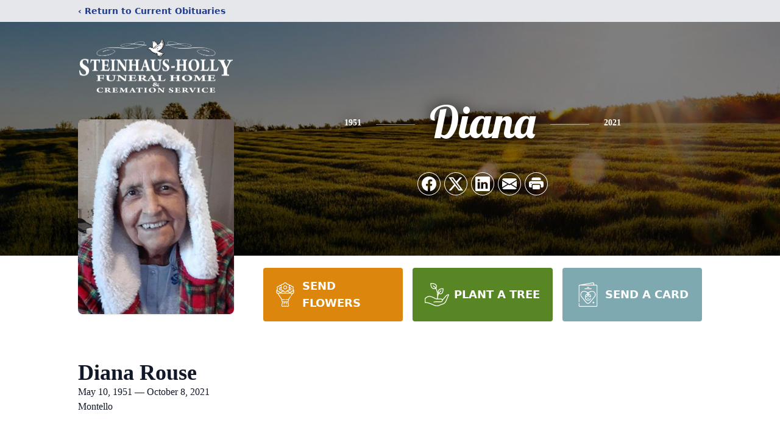

--- FILE ---
content_type: text/html; charset=utf-8
request_url: https://www.google.com/recaptcha/enterprise/anchor?ar=1&k=6LcEndsjAAAAAGy91zivqXCktmplVcNMeeniQXCW&co=aHR0cHM6Ly93d3cuc3RlaW5oYXVzaG9sbHlmdW5lcmFsaG9tZS5jb206NDQz&hl=en&type=image&v=N67nZn4AqZkNcbeMu4prBgzg&theme=light&size=invisible&badge=bottomright&anchor-ms=20000&execute-ms=30000&cb=209k50vqk9jt
body_size: 48883
content:
<!DOCTYPE HTML><html dir="ltr" lang="en"><head><meta http-equiv="Content-Type" content="text/html; charset=UTF-8">
<meta http-equiv="X-UA-Compatible" content="IE=edge">
<title>reCAPTCHA</title>
<style type="text/css">
/* cyrillic-ext */
@font-face {
  font-family: 'Roboto';
  font-style: normal;
  font-weight: 400;
  font-stretch: 100%;
  src: url(//fonts.gstatic.com/s/roboto/v48/KFO7CnqEu92Fr1ME7kSn66aGLdTylUAMa3GUBHMdazTgWw.woff2) format('woff2');
  unicode-range: U+0460-052F, U+1C80-1C8A, U+20B4, U+2DE0-2DFF, U+A640-A69F, U+FE2E-FE2F;
}
/* cyrillic */
@font-face {
  font-family: 'Roboto';
  font-style: normal;
  font-weight: 400;
  font-stretch: 100%;
  src: url(//fonts.gstatic.com/s/roboto/v48/KFO7CnqEu92Fr1ME7kSn66aGLdTylUAMa3iUBHMdazTgWw.woff2) format('woff2');
  unicode-range: U+0301, U+0400-045F, U+0490-0491, U+04B0-04B1, U+2116;
}
/* greek-ext */
@font-face {
  font-family: 'Roboto';
  font-style: normal;
  font-weight: 400;
  font-stretch: 100%;
  src: url(//fonts.gstatic.com/s/roboto/v48/KFO7CnqEu92Fr1ME7kSn66aGLdTylUAMa3CUBHMdazTgWw.woff2) format('woff2');
  unicode-range: U+1F00-1FFF;
}
/* greek */
@font-face {
  font-family: 'Roboto';
  font-style: normal;
  font-weight: 400;
  font-stretch: 100%;
  src: url(//fonts.gstatic.com/s/roboto/v48/KFO7CnqEu92Fr1ME7kSn66aGLdTylUAMa3-UBHMdazTgWw.woff2) format('woff2');
  unicode-range: U+0370-0377, U+037A-037F, U+0384-038A, U+038C, U+038E-03A1, U+03A3-03FF;
}
/* math */
@font-face {
  font-family: 'Roboto';
  font-style: normal;
  font-weight: 400;
  font-stretch: 100%;
  src: url(//fonts.gstatic.com/s/roboto/v48/KFO7CnqEu92Fr1ME7kSn66aGLdTylUAMawCUBHMdazTgWw.woff2) format('woff2');
  unicode-range: U+0302-0303, U+0305, U+0307-0308, U+0310, U+0312, U+0315, U+031A, U+0326-0327, U+032C, U+032F-0330, U+0332-0333, U+0338, U+033A, U+0346, U+034D, U+0391-03A1, U+03A3-03A9, U+03B1-03C9, U+03D1, U+03D5-03D6, U+03F0-03F1, U+03F4-03F5, U+2016-2017, U+2034-2038, U+203C, U+2040, U+2043, U+2047, U+2050, U+2057, U+205F, U+2070-2071, U+2074-208E, U+2090-209C, U+20D0-20DC, U+20E1, U+20E5-20EF, U+2100-2112, U+2114-2115, U+2117-2121, U+2123-214F, U+2190, U+2192, U+2194-21AE, U+21B0-21E5, U+21F1-21F2, U+21F4-2211, U+2213-2214, U+2216-22FF, U+2308-230B, U+2310, U+2319, U+231C-2321, U+2336-237A, U+237C, U+2395, U+239B-23B7, U+23D0, U+23DC-23E1, U+2474-2475, U+25AF, U+25B3, U+25B7, U+25BD, U+25C1, U+25CA, U+25CC, U+25FB, U+266D-266F, U+27C0-27FF, U+2900-2AFF, U+2B0E-2B11, U+2B30-2B4C, U+2BFE, U+3030, U+FF5B, U+FF5D, U+1D400-1D7FF, U+1EE00-1EEFF;
}
/* symbols */
@font-face {
  font-family: 'Roboto';
  font-style: normal;
  font-weight: 400;
  font-stretch: 100%;
  src: url(//fonts.gstatic.com/s/roboto/v48/KFO7CnqEu92Fr1ME7kSn66aGLdTylUAMaxKUBHMdazTgWw.woff2) format('woff2');
  unicode-range: U+0001-000C, U+000E-001F, U+007F-009F, U+20DD-20E0, U+20E2-20E4, U+2150-218F, U+2190, U+2192, U+2194-2199, U+21AF, U+21E6-21F0, U+21F3, U+2218-2219, U+2299, U+22C4-22C6, U+2300-243F, U+2440-244A, U+2460-24FF, U+25A0-27BF, U+2800-28FF, U+2921-2922, U+2981, U+29BF, U+29EB, U+2B00-2BFF, U+4DC0-4DFF, U+FFF9-FFFB, U+10140-1018E, U+10190-1019C, U+101A0, U+101D0-101FD, U+102E0-102FB, U+10E60-10E7E, U+1D2C0-1D2D3, U+1D2E0-1D37F, U+1F000-1F0FF, U+1F100-1F1AD, U+1F1E6-1F1FF, U+1F30D-1F30F, U+1F315, U+1F31C, U+1F31E, U+1F320-1F32C, U+1F336, U+1F378, U+1F37D, U+1F382, U+1F393-1F39F, U+1F3A7-1F3A8, U+1F3AC-1F3AF, U+1F3C2, U+1F3C4-1F3C6, U+1F3CA-1F3CE, U+1F3D4-1F3E0, U+1F3ED, U+1F3F1-1F3F3, U+1F3F5-1F3F7, U+1F408, U+1F415, U+1F41F, U+1F426, U+1F43F, U+1F441-1F442, U+1F444, U+1F446-1F449, U+1F44C-1F44E, U+1F453, U+1F46A, U+1F47D, U+1F4A3, U+1F4B0, U+1F4B3, U+1F4B9, U+1F4BB, U+1F4BF, U+1F4C8-1F4CB, U+1F4D6, U+1F4DA, U+1F4DF, U+1F4E3-1F4E6, U+1F4EA-1F4ED, U+1F4F7, U+1F4F9-1F4FB, U+1F4FD-1F4FE, U+1F503, U+1F507-1F50B, U+1F50D, U+1F512-1F513, U+1F53E-1F54A, U+1F54F-1F5FA, U+1F610, U+1F650-1F67F, U+1F687, U+1F68D, U+1F691, U+1F694, U+1F698, U+1F6AD, U+1F6B2, U+1F6B9-1F6BA, U+1F6BC, U+1F6C6-1F6CF, U+1F6D3-1F6D7, U+1F6E0-1F6EA, U+1F6F0-1F6F3, U+1F6F7-1F6FC, U+1F700-1F7FF, U+1F800-1F80B, U+1F810-1F847, U+1F850-1F859, U+1F860-1F887, U+1F890-1F8AD, U+1F8B0-1F8BB, U+1F8C0-1F8C1, U+1F900-1F90B, U+1F93B, U+1F946, U+1F984, U+1F996, U+1F9E9, U+1FA00-1FA6F, U+1FA70-1FA7C, U+1FA80-1FA89, U+1FA8F-1FAC6, U+1FACE-1FADC, U+1FADF-1FAE9, U+1FAF0-1FAF8, U+1FB00-1FBFF;
}
/* vietnamese */
@font-face {
  font-family: 'Roboto';
  font-style: normal;
  font-weight: 400;
  font-stretch: 100%;
  src: url(//fonts.gstatic.com/s/roboto/v48/KFO7CnqEu92Fr1ME7kSn66aGLdTylUAMa3OUBHMdazTgWw.woff2) format('woff2');
  unicode-range: U+0102-0103, U+0110-0111, U+0128-0129, U+0168-0169, U+01A0-01A1, U+01AF-01B0, U+0300-0301, U+0303-0304, U+0308-0309, U+0323, U+0329, U+1EA0-1EF9, U+20AB;
}
/* latin-ext */
@font-face {
  font-family: 'Roboto';
  font-style: normal;
  font-weight: 400;
  font-stretch: 100%;
  src: url(//fonts.gstatic.com/s/roboto/v48/KFO7CnqEu92Fr1ME7kSn66aGLdTylUAMa3KUBHMdazTgWw.woff2) format('woff2');
  unicode-range: U+0100-02BA, U+02BD-02C5, U+02C7-02CC, U+02CE-02D7, U+02DD-02FF, U+0304, U+0308, U+0329, U+1D00-1DBF, U+1E00-1E9F, U+1EF2-1EFF, U+2020, U+20A0-20AB, U+20AD-20C0, U+2113, U+2C60-2C7F, U+A720-A7FF;
}
/* latin */
@font-face {
  font-family: 'Roboto';
  font-style: normal;
  font-weight: 400;
  font-stretch: 100%;
  src: url(//fonts.gstatic.com/s/roboto/v48/KFO7CnqEu92Fr1ME7kSn66aGLdTylUAMa3yUBHMdazQ.woff2) format('woff2');
  unicode-range: U+0000-00FF, U+0131, U+0152-0153, U+02BB-02BC, U+02C6, U+02DA, U+02DC, U+0304, U+0308, U+0329, U+2000-206F, U+20AC, U+2122, U+2191, U+2193, U+2212, U+2215, U+FEFF, U+FFFD;
}
/* cyrillic-ext */
@font-face {
  font-family: 'Roboto';
  font-style: normal;
  font-weight: 500;
  font-stretch: 100%;
  src: url(//fonts.gstatic.com/s/roboto/v48/KFO7CnqEu92Fr1ME7kSn66aGLdTylUAMa3GUBHMdazTgWw.woff2) format('woff2');
  unicode-range: U+0460-052F, U+1C80-1C8A, U+20B4, U+2DE0-2DFF, U+A640-A69F, U+FE2E-FE2F;
}
/* cyrillic */
@font-face {
  font-family: 'Roboto';
  font-style: normal;
  font-weight: 500;
  font-stretch: 100%;
  src: url(//fonts.gstatic.com/s/roboto/v48/KFO7CnqEu92Fr1ME7kSn66aGLdTylUAMa3iUBHMdazTgWw.woff2) format('woff2');
  unicode-range: U+0301, U+0400-045F, U+0490-0491, U+04B0-04B1, U+2116;
}
/* greek-ext */
@font-face {
  font-family: 'Roboto';
  font-style: normal;
  font-weight: 500;
  font-stretch: 100%;
  src: url(//fonts.gstatic.com/s/roboto/v48/KFO7CnqEu92Fr1ME7kSn66aGLdTylUAMa3CUBHMdazTgWw.woff2) format('woff2');
  unicode-range: U+1F00-1FFF;
}
/* greek */
@font-face {
  font-family: 'Roboto';
  font-style: normal;
  font-weight: 500;
  font-stretch: 100%;
  src: url(//fonts.gstatic.com/s/roboto/v48/KFO7CnqEu92Fr1ME7kSn66aGLdTylUAMa3-UBHMdazTgWw.woff2) format('woff2');
  unicode-range: U+0370-0377, U+037A-037F, U+0384-038A, U+038C, U+038E-03A1, U+03A3-03FF;
}
/* math */
@font-face {
  font-family: 'Roboto';
  font-style: normal;
  font-weight: 500;
  font-stretch: 100%;
  src: url(//fonts.gstatic.com/s/roboto/v48/KFO7CnqEu92Fr1ME7kSn66aGLdTylUAMawCUBHMdazTgWw.woff2) format('woff2');
  unicode-range: U+0302-0303, U+0305, U+0307-0308, U+0310, U+0312, U+0315, U+031A, U+0326-0327, U+032C, U+032F-0330, U+0332-0333, U+0338, U+033A, U+0346, U+034D, U+0391-03A1, U+03A3-03A9, U+03B1-03C9, U+03D1, U+03D5-03D6, U+03F0-03F1, U+03F4-03F5, U+2016-2017, U+2034-2038, U+203C, U+2040, U+2043, U+2047, U+2050, U+2057, U+205F, U+2070-2071, U+2074-208E, U+2090-209C, U+20D0-20DC, U+20E1, U+20E5-20EF, U+2100-2112, U+2114-2115, U+2117-2121, U+2123-214F, U+2190, U+2192, U+2194-21AE, U+21B0-21E5, U+21F1-21F2, U+21F4-2211, U+2213-2214, U+2216-22FF, U+2308-230B, U+2310, U+2319, U+231C-2321, U+2336-237A, U+237C, U+2395, U+239B-23B7, U+23D0, U+23DC-23E1, U+2474-2475, U+25AF, U+25B3, U+25B7, U+25BD, U+25C1, U+25CA, U+25CC, U+25FB, U+266D-266F, U+27C0-27FF, U+2900-2AFF, U+2B0E-2B11, U+2B30-2B4C, U+2BFE, U+3030, U+FF5B, U+FF5D, U+1D400-1D7FF, U+1EE00-1EEFF;
}
/* symbols */
@font-face {
  font-family: 'Roboto';
  font-style: normal;
  font-weight: 500;
  font-stretch: 100%;
  src: url(//fonts.gstatic.com/s/roboto/v48/KFO7CnqEu92Fr1ME7kSn66aGLdTylUAMaxKUBHMdazTgWw.woff2) format('woff2');
  unicode-range: U+0001-000C, U+000E-001F, U+007F-009F, U+20DD-20E0, U+20E2-20E4, U+2150-218F, U+2190, U+2192, U+2194-2199, U+21AF, U+21E6-21F0, U+21F3, U+2218-2219, U+2299, U+22C4-22C6, U+2300-243F, U+2440-244A, U+2460-24FF, U+25A0-27BF, U+2800-28FF, U+2921-2922, U+2981, U+29BF, U+29EB, U+2B00-2BFF, U+4DC0-4DFF, U+FFF9-FFFB, U+10140-1018E, U+10190-1019C, U+101A0, U+101D0-101FD, U+102E0-102FB, U+10E60-10E7E, U+1D2C0-1D2D3, U+1D2E0-1D37F, U+1F000-1F0FF, U+1F100-1F1AD, U+1F1E6-1F1FF, U+1F30D-1F30F, U+1F315, U+1F31C, U+1F31E, U+1F320-1F32C, U+1F336, U+1F378, U+1F37D, U+1F382, U+1F393-1F39F, U+1F3A7-1F3A8, U+1F3AC-1F3AF, U+1F3C2, U+1F3C4-1F3C6, U+1F3CA-1F3CE, U+1F3D4-1F3E0, U+1F3ED, U+1F3F1-1F3F3, U+1F3F5-1F3F7, U+1F408, U+1F415, U+1F41F, U+1F426, U+1F43F, U+1F441-1F442, U+1F444, U+1F446-1F449, U+1F44C-1F44E, U+1F453, U+1F46A, U+1F47D, U+1F4A3, U+1F4B0, U+1F4B3, U+1F4B9, U+1F4BB, U+1F4BF, U+1F4C8-1F4CB, U+1F4D6, U+1F4DA, U+1F4DF, U+1F4E3-1F4E6, U+1F4EA-1F4ED, U+1F4F7, U+1F4F9-1F4FB, U+1F4FD-1F4FE, U+1F503, U+1F507-1F50B, U+1F50D, U+1F512-1F513, U+1F53E-1F54A, U+1F54F-1F5FA, U+1F610, U+1F650-1F67F, U+1F687, U+1F68D, U+1F691, U+1F694, U+1F698, U+1F6AD, U+1F6B2, U+1F6B9-1F6BA, U+1F6BC, U+1F6C6-1F6CF, U+1F6D3-1F6D7, U+1F6E0-1F6EA, U+1F6F0-1F6F3, U+1F6F7-1F6FC, U+1F700-1F7FF, U+1F800-1F80B, U+1F810-1F847, U+1F850-1F859, U+1F860-1F887, U+1F890-1F8AD, U+1F8B0-1F8BB, U+1F8C0-1F8C1, U+1F900-1F90B, U+1F93B, U+1F946, U+1F984, U+1F996, U+1F9E9, U+1FA00-1FA6F, U+1FA70-1FA7C, U+1FA80-1FA89, U+1FA8F-1FAC6, U+1FACE-1FADC, U+1FADF-1FAE9, U+1FAF0-1FAF8, U+1FB00-1FBFF;
}
/* vietnamese */
@font-face {
  font-family: 'Roboto';
  font-style: normal;
  font-weight: 500;
  font-stretch: 100%;
  src: url(//fonts.gstatic.com/s/roboto/v48/KFO7CnqEu92Fr1ME7kSn66aGLdTylUAMa3OUBHMdazTgWw.woff2) format('woff2');
  unicode-range: U+0102-0103, U+0110-0111, U+0128-0129, U+0168-0169, U+01A0-01A1, U+01AF-01B0, U+0300-0301, U+0303-0304, U+0308-0309, U+0323, U+0329, U+1EA0-1EF9, U+20AB;
}
/* latin-ext */
@font-face {
  font-family: 'Roboto';
  font-style: normal;
  font-weight: 500;
  font-stretch: 100%;
  src: url(//fonts.gstatic.com/s/roboto/v48/KFO7CnqEu92Fr1ME7kSn66aGLdTylUAMa3KUBHMdazTgWw.woff2) format('woff2');
  unicode-range: U+0100-02BA, U+02BD-02C5, U+02C7-02CC, U+02CE-02D7, U+02DD-02FF, U+0304, U+0308, U+0329, U+1D00-1DBF, U+1E00-1E9F, U+1EF2-1EFF, U+2020, U+20A0-20AB, U+20AD-20C0, U+2113, U+2C60-2C7F, U+A720-A7FF;
}
/* latin */
@font-face {
  font-family: 'Roboto';
  font-style: normal;
  font-weight: 500;
  font-stretch: 100%;
  src: url(//fonts.gstatic.com/s/roboto/v48/KFO7CnqEu92Fr1ME7kSn66aGLdTylUAMa3yUBHMdazQ.woff2) format('woff2');
  unicode-range: U+0000-00FF, U+0131, U+0152-0153, U+02BB-02BC, U+02C6, U+02DA, U+02DC, U+0304, U+0308, U+0329, U+2000-206F, U+20AC, U+2122, U+2191, U+2193, U+2212, U+2215, U+FEFF, U+FFFD;
}
/* cyrillic-ext */
@font-face {
  font-family: 'Roboto';
  font-style: normal;
  font-weight: 900;
  font-stretch: 100%;
  src: url(//fonts.gstatic.com/s/roboto/v48/KFO7CnqEu92Fr1ME7kSn66aGLdTylUAMa3GUBHMdazTgWw.woff2) format('woff2');
  unicode-range: U+0460-052F, U+1C80-1C8A, U+20B4, U+2DE0-2DFF, U+A640-A69F, U+FE2E-FE2F;
}
/* cyrillic */
@font-face {
  font-family: 'Roboto';
  font-style: normal;
  font-weight: 900;
  font-stretch: 100%;
  src: url(//fonts.gstatic.com/s/roboto/v48/KFO7CnqEu92Fr1ME7kSn66aGLdTylUAMa3iUBHMdazTgWw.woff2) format('woff2');
  unicode-range: U+0301, U+0400-045F, U+0490-0491, U+04B0-04B1, U+2116;
}
/* greek-ext */
@font-face {
  font-family: 'Roboto';
  font-style: normal;
  font-weight: 900;
  font-stretch: 100%;
  src: url(//fonts.gstatic.com/s/roboto/v48/KFO7CnqEu92Fr1ME7kSn66aGLdTylUAMa3CUBHMdazTgWw.woff2) format('woff2');
  unicode-range: U+1F00-1FFF;
}
/* greek */
@font-face {
  font-family: 'Roboto';
  font-style: normal;
  font-weight: 900;
  font-stretch: 100%;
  src: url(//fonts.gstatic.com/s/roboto/v48/KFO7CnqEu92Fr1ME7kSn66aGLdTylUAMa3-UBHMdazTgWw.woff2) format('woff2');
  unicode-range: U+0370-0377, U+037A-037F, U+0384-038A, U+038C, U+038E-03A1, U+03A3-03FF;
}
/* math */
@font-face {
  font-family: 'Roboto';
  font-style: normal;
  font-weight: 900;
  font-stretch: 100%;
  src: url(//fonts.gstatic.com/s/roboto/v48/KFO7CnqEu92Fr1ME7kSn66aGLdTylUAMawCUBHMdazTgWw.woff2) format('woff2');
  unicode-range: U+0302-0303, U+0305, U+0307-0308, U+0310, U+0312, U+0315, U+031A, U+0326-0327, U+032C, U+032F-0330, U+0332-0333, U+0338, U+033A, U+0346, U+034D, U+0391-03A1, U+03A3-03A9, U+03B1-03C9, U+03D1, U+03D5-03D6, U+03F0-03F1, U+03F4-03F5, U+2016-2017, U+2034-2038, U+203C, U+2040, U+2043, U+2047, U+2050, U+2057, U+205F, U+2070-2071, U+2074-208E, U+2090-209C, U+20D0-20DC, U+20E1, U+20E5-20EF, U+2100-2112, U+2114-2115, U+2117-2121, U+2123-214F, U+2190, U+2192, U+2194-21AE, U+21B0-21E5, U+21F1-21F2, U+21F4-2211, U+2213-2214, U+2216-22FF, U+2308-230B, U+2310, U+2319, U+231C-2321, U+2336-237A, U+237C, U+2395, U+239B-23B7, U+23D0, U+23DC-23E1, U+2474-2475, U+25AF, U+25B3, U+25B7, U+25BD, U+25C1, U+25CA, U+25CC, U+25FB, U+266D-266F, U+27C0-27FF, U+2900-2AFF, U+2B0E-2B11, U+2B30-2B4C, U+2BFE, U+3030, U+FF5B, U+FF5D, U+1D400-1D7FF, U+1EE00-1EEFF;
}
/* symbols */
@font-face {
  font-family: 'Roboto';
  font-style: normal;
  font-weight: 900;
  font-stretch: 100%;
  src: url(//fonts.gstatic.com/s/roboto/v48/KFO7CnqEu92Fr1ME7kSn66aGLdTylUAMaxKUBHMdazTgWw.woff2) format('woff2');
  unicode-range: U+0001-000C, U+000E-001F, U+007F-009F, U+20DD-20E0, U+20E2-20E4, U+2150-218F, U+2190, U+2192, U+2194-2199, U+21AF, U+21E6-21F0, U+21F3, U+2218-2219, U+2299, U+22C4-22C6, U+2300-243F, U+2440-244A, U+2460-24FF, U+25A0-27BF, U+2800-28FF, U+2921-2922, U+2981, U+29BF, U+29EB, U+2B00-2BFF, U+4DC0-4DFF, U+FFF9-FFFB, U+10140-1018E, U+10190-1019C, U+101A0, U+101D0-101FD, U+102E0-102FB, U+10E60-10E7E, U+1D2C0-1D2D3, U+1D2E0-1D37F, U+1F000-1F0FF, U+1F100-1F1AD, U+1F1E6-1F1FF, U+1F30D-1F30F, U+1F315, U+1F31C, U+1F31E, U+1F320-1F32C, U+1F336, U+1F378, U+1F37D, U+1F382, U+1F393-1F39F, U+1F3A7-1F3A8, U+1F3AC-1F3AF, U+1F3C2, U+1F3C4-1F3C6, U+1F3CA-1F3CE, U+1F3D4-1F3E0, U+1F3ED, U+1F3F1-1F3F3, U+1F3F5-1F3F7, U+1F408, U+1F415, U+1F41F, U+1F426, U+1F43F, U+1F441-1F442, U+1F444, U+1F446-1F449, U+1F44C-1F44E, U+1F453, U+1F46A, U+1F47D, U+1F4A3, U+1F4B0, U+1F4B3, U+1F4B9, U+1F4BB, U+1F4BF, U+1F4C8-1F4CB, U+1F4D6, U+1F4DA, U+1F4DF, U+1F4E3-1F4E6, U+1F4EA-1F4ED, U+1F4F7, U+1F4F9-1F4FB, U+1F4FD-1F4FE, U+1F503, U+1F507-1F50B, U+1F50D, U+1F512-1F513, U+1F53E-1F54A, U+1F54F-1F5FA, U+1F610, U+1F650-1F67F, U+1F687, U+1F68D, U+1F691, U+1F694, U+1F698, U+1F6AD, U+1F6B2, U+1F6B9-1F6BA, U+1F6BC, U+1F6C6-1F6CF, U+1F6D3-1F6D7, U+1F6E0-1F6EA, U+1F6F0-1F6F3, U+1F6F7-1F6FC, U+1F700-1F7FF, U+1F800-1F80B, U+1F810-1F847, U+1F850-1F859, U+1F860-1F887, U+1F890-1F8AD, U+1F8B0-1F8BB, U+1F8C0-1F8C1, U+1F900-1F90B, U+1F93B, U+1F946, U+1F984, U+1F996, U+1F9E9, U+1FA00-1FA6F, U+1FA70-1FA7C, U+1FA80-1FA89, U+1FA8F-1FAC6, U+1FACE-1FADC, U+1FADF-1FAE9, U+1FAF0-1FAF8, U+1FB00-1FBFF;
}
/* vietnamese */
@font-face {
  font-family: 'Roboto';
  font-style: normal;
  font-weight: 900;
  font-stretch: 100%;
  src: url(//fonts.gstatic.com/s/roboto/v48/KFO7CnqEu92Fr1ME7kSn66aGLdTylUAMa3OUBHMdazTgWw.woff2) format('woff2');
  unicode-range: U+0102-0103, U+0110-0111, U+0128-0129, U+0168-0169, U+01A0-01A1, U+01AF-01B0, U+0300-0301, U+0303-0304, U+0308-0309, U+0323, U+0329, U+1EA0-1EF9, U+20AB;
}
/* latin-ext */
@font-face {
  font-family: 'Roboto';
  font-style: normal;
  font-weight: 900;
  font-stretch: 100%;
  src: url(//fonts.gstatic.com/s/roboto/v48/KFO7CnqEu92Fr1ME7kSn66aGLdTylUAMa3KUBHMdazTgWw.woff2) format('woff2');
  unicode-range: U+0100-02BA, U+02BD-02C5, U+02C7-02CC, U+02CE-02D7, U+02DD-02FF, U+0304, U+0308, U+0329, U+1D00-1DBF, U+1E00-1E9F, U+1EF2-1EFF, U+2020, U+20A0-20AB, U+20AD-20C0, U+2113, U+2C60-2C7F, U+A720-A7FF;
}
/* latin */
@font-face {
  font-family: 'Roboto';
  font-style: normal;
  font-weight: 900;
  font-stretch: 100%;
  src: url(//fonts.gstatic.com/s/roboto/v48/KFO7CnqEu92Fr1ME7kSn66aGLdTylUAMa3yUBHMdazQ.woff2) format('woff2');
  unicode-range: U+0000-00FF, U+0131, U+0152-0153, U+02BB-02BC, U+02C6, U+02DA, U+02DC, U+0304, U+0308, U+0329, U+2000-206F, U+20AC, U+2122, U+2191, U+2193, U+2212, U+2215, U+FEFF, U+FFFD;
}

</style>
<link rel="stylesheet" type="text/css" href="https://www.gstatic.com/recaptcha/releases/N67nZn4AqZkNcbeMu4prBgzg/styles__ltr.css">
<script nonce="7c0psRq_Vo6jtpzuSNmsGg" type="text/javascript">window['__recaptcha_api'] = 'https://www.google.com/recaptcha/enterprise/';</script>
<script type="text/javascript" src="https://www.gstatic.com/recaptcha/releases/N67nZn4AqZkNcbeMu4prBgzg/recaptcha__en.js" nonce="7c0psRq_Vo6jtpzuSNmsGg">
      
    </script></head>
<body><div id="rc-anchor-alert" class="rc-anchor-alert"></div>
<input type="hidden" id="recaptcha-token" value="[base64]">
<script type="text/javascript" nonce="7c0psRq_Vo6jtpzuSNmsGg">
      recaptcha.anchor.Main.init("[\x22ainput\x22,[\x22bgdata\x22,\x22\x22,\[base64]/[base64]/[base64]/bmV3IHJbeF0oY1swXSk6RT09Mj9uZXcgclt4XShjWzBdLGNbMV0pOkU9PTM/bmV3IHJbeF0oY1swXSxjWzFdLGNbMl0pOkU9PTQ/[base64]/[base64]/[base64]/[base64]/[base64]/[base64]/[base64]/[base64]\x22,\[base64]\\u003d\\u003d\x22,\[base64]/CmQjDtsKVwovDqhkoRQInw6/Ds8OxHUMyw6FLPhg8CBXDgBIswrXClsOqEEgDW2M2w7DCvQDCugzCk8KQw7bDvh5Ew6Ruw4IVJ8OXw5TDknZdwqEmDF16w5MRFcO3KiLDtxo3w5U1w6LCnm5eKR1nwoQYAMOuNWRTCcKHRcK9N0dWw63Dg8Kzwol4BWvClzfCtmLDsVtwEAnCow/[base64]/[base64]/CrXzDncKAJXjCnsKuwqE5wqzCgx/DjSUvw5IHO8K/wqQvwqMoMGHCtcKFw60nwp7DojnCintYBlHDjMOmNwodwr06wqF/[base64]/w5fCsCQTbcOLwr0HwozCkcKUNWEvw4jDvhh9wr/DnhhqL3/Ct2/DssOUWFtcw5fDvMOuw7UZwoTDq27CoVDCv3DDhGw3LTnCmcK0w79mKcKdGD1sw60aw4sawrjDuj8wAsONw7bDqMKuwq7DhMKBJsK8BMOtH8O0UcKKBsKJw6zCtMK2T8KwWkBUwr3CqcK5MsKDZsOTbRfDlT/[base64]/S8Ksw4XCt8ORwqtRRsOiHEUTwovCo3paMMKXw7DCh1sMSzB/[base64]/[base64]/[base64]/CvBLClRpAL8K/X8KdWMKEasKhw5BLdsKWRBJCwqZYYMKbw5rDoEoEH24ifx09wpfDm8KZw41tK8KyAUxLa0cjWcKzBAgAdwRrMyZpwosIe8O/w4ouwofCt8KOwqp8f31QY8KowpskwobDrcK1SMO0acKmw4nCisOMfFAawr3DpMOQJcKGNMK/w6zCvcKZw7dRECgNcMOYBh58OgcIw7nCi8KdTmdRS0VxKcKIwqhuw4Q/w5MWwrkJw5XCm3g3BcOVw6wjWsOfwpvCm1M5w6PClH3CucKsNELCnMKuFjAWw7ctw4paw7kZfMKJYsOnPgXCrsOmCsK1XDQ4X8OrwqoUwphYNsOCaVEfwqDCuVECBsOuLHTDsm7DvcKGw5HCtXRNRMKxRcK4AC/DiMOMLjrCgsKYDTXDlMOOQTzCkMOfegXCnxrDvBfCpBPCjG3DhxcUwpDCjsOLYMK5w4EdwoRVwpnCoMK/SXtRChxYwoHClsKtw5YbwpHCqmLCmRkTKWzCv8K3YjPDksKVW2LDtsKQQFPDhz/[base64]/McK7AgsVw5p+eSDCn8KaccKJw5oJVsOQB1fDthPCo8OjwpDDgsOiw71XesK0C8Kkwo3DrMKfw7Bhw67DvRbCqsK6wqYfSANjIB4xwqXCgMKrQMKZUsKPERLCj3/Cs8KAw40awqYnDMOyChZhw7vCqMKkQW9maCLCi8KwO1/Dg0JlPcOhOMK9elgrwozDlMKcw6jDtBsqYsOSw7fCh8Kcw68Ew6l6w4Jew6LDvsOgacK/H8ONwqZLwqUcPMOsIkYfwovCrB9BwqPCmCIxw6zDgnbCoAohw6zCicKiwoVpN3DDicOYwqpcEsO/dMO7w6tLf8KeAXUidy7DrMKTRcOuG8OTKitzDcO6PcKCeBd/dnXCt8K2w4pAHcO3XEpLGlIkwr/CtMOlSDjDuDnDgwfDpwnChMKowpcMJcOuwo/CtWTDgMOKdznCoFcGc1MQE8KnN8KlXiLDtBplw7UDEAvDpMK0w4/ChsOjPFwDw5rDqX5tTSjCvsK9wrHCs8OCw5PDh8KFw4/[base64]/DtzVjAsK7wq5fMcOvwpJXwpvDhVHDhmNZwo7Dh8KAworCgsOSUcO5wo3DkMOjwptze8OoeTR1w5TCtsOJwqjClS8vAn0DJsKsAULCpcKVTg/DmMKzw7PDnsKXw4LCocO5TMOww57DnMOGdcOxfMORwo0CKlDConkLMsKOw5jDpMKIe8OvXcOBw4MwOE3CpUrDhzJMOyB/[base64]/[base64]/[base64]/CsMKzwoxcwrjCiFU7b3kkwqRvw4/DtyfCgUF/wp7Cky93E3DDu1l8wqDCmx7DlcOxQUtuN8K/w7TDq8KXw6QfFsKqw5vCkB3Ckw7DiHI7w7BOaXwmwp1ywpADwocIOsOvNhrDp8O7BwTDnmzDqwLDusKZFwQvwqnDh8KSUhbCgsKZYMKgw6ENc8O5wr5qWlwgQEtGw5LDpsOJJcKPw5DDv8OERcOGw6pwDcOYI27CuiXDllXCgMK2wrDChgRewqVUCsOYE8K/[base64]/DkBPCukrDncOQU8O3CcKfwpvClMKywppqwofDssOnEMOZw5pXwoNRSAUGIRwZwrrCvMKDDi3DusKBS8KMOsKAQV/[base64]/[base64]/Cijk2w7wiJjzCjyjCoBU4PcO5HifDkj/[base64]/wqpnwobDqMKEJ1fCn2bClE5LFsO9QcKFCGF+EDnDm1llw6IzwqLDlX4Nwotvw7RuCg/DmsKywofDvsOgccK/TcOUdQLCsn7CnRTCgsOQDyDDg8KDETFawrfCnjfCnsO0wqHCnyvCsj5+wpxCDsKZXggkw5kONSDDn8O/w485wo86OCHCqlB+wpV3wr3DqmfCo8O3wod1dgfDoSTDusKkHsKVwqdvw4UBZMOdw4HCrw3CugTDi8KLfcOAeinDuhEDfcOhKSRDw57CmsOyCyzCqMKIw41YYy3DqsKTw5/Di8OlwpkMHVjCogbCh8KqHAJACcKBIMK0w5PDt8KPGFYrw5kHw4/[base64]/dAfChsOywqjDm3IHwqHDvHHDjsOGw63Dqy7DpFHCgcKCwopWXMOEPMK0wr1EfU3DgmwWUcKvwr8xwpTClCbCjk/DicOpwrHDrXrCqMKjwpjDicKMfHtMVcKMwpfCsMOIc2DDgirCgMKUXyfCvsK8UsOswoTDlX7DtcOawr/Cv0hcw6cBw7fCoMOgwrPCt0VZfzjDuHfDq8K0AsKvOQdlIBA4UMKfwooRwpnCqGIDw6tSwplrEGljwr4AXx3Cgk7DsDJFwo91w5DCp8O4e8KcKyoBwqLDo8OsOl8lwohIwqsrUzTCrMOQw5M+HMOJwo/DrmdFbMOHw6/DnhBYw7sxUcOCRVXCtFnCtcO3w7Vfw5zCh8Kiwq3Cn8K9cXHDisKbwr0WLcOBw6zDmWMawpooOwIAwppHw5HDoMOzb2sew7F3wqbDvcKwQsKww4xXw6UZLsKQwo8Lwp3DtD9SeBtzwr0Iw5nDocK/[base64]/Ch8KGO03CoRA4F8KpwqbDlErCgMO+w4J7wol9BHxxO3BYw7nCu8KpwpdSBmnDoRrDs8OXw6LDijTDscO2JjjDs8KcE8K4YMKpwozCplPCv8K5woXCnzXDncO3w6XDjsODw5Jnwq4xQsOVeSrCp8Kxwp/ClX7CmMOfw7nDsAEiOcKlw5DCiAjDrVDDjsKqE2XDjDbCscOnSErCmHphAsK9wpLDnVcqfijDsMOWw746DV92w5rCiDzDgFgsLlM3wpLCmgMLHT1bM1fCu058wp/CvwnCnG/DuMKcwoXCnSoWwqgTM8Otw6/CoMKuw4nDuxgpw6tVwozDgsK2DjNawoLDvMKpwqbCox/[base64]/ClcOPw4olV8OgwqMiw6HDsGbDhMKPwqbCsCQCw7FJwo/ChCLCjsKUwrhccMODwq3Dm8OcKAnCozEcwrLCsmEFUMOPwpUWG0jDpMKAfHzCj8KlZsOTCMKVPsKWGynCg8OhwqbDicKXw63CpC9aw71ow4tUwrIVScKLwogEJkHCrMO/fkXChho5ASgjUFrDrMKHwpnCvsOywrbDs3bDvSM+Jx/[base64]/woVNwo3Cg8OHwqlIfWXChmp8w6AMwpfDmcKGbBtuwpnClzADPDxXw4HDnMK/NMOuwpPDicK3wpHDtcKmw7k0woNNbhhDdsKtwofDpxVuwp7DtsOUPsKCw4TCncKmwrTDgMOOwr7DkcKHwq3CrTzDsmnDr8K3wp56eMOrwp8qNFvDgAgDZRzDu8OPYsKiSsOKw5/Clz1CSMKuLW/Dn8KPXcOhw7FMwoJ6wph6P8KGwp9adsOHDD5Kwqt2w7XDlhfDvmsMBELCl1jDkTJsw6gUwpfCsEISw6/Dq8O6wro/Kw7Dok3Di8OXK3XDssOwwrUdHcOrwrTDowIWw50Vwr/CjcOHw7YiwpBXOAzCpGsrw6Ndw6nDtsKELj7CozIEZXTCocODw4QOw4fCjVvChcOlw7TCkcOYIF8ww7Icw7w6FMOvWMK+w63CgcOewrrClsOww6gfanzCsSQWNmkZw692N8OGw6MKwqsRw5jDkMOzMcOfWQnCiXHDskPCpMOvbHMSw5zChMONVVrDkHMbw7DClMKEw7/DpH0Uwr5+LirCv8OBwrtdwr42wq5iwq/Cnx/Ds8ONZAjCjnhKNADDk8Opw5XCgcKbTApuwofDn8ORwoBww5Yww7FAHBfDvEnDvsKsw6jDjMKSw5wbw7XCgW/CpABZw5XDg8KKSW1Jw7I9w6rCuE4FeMOAeMO7ecO9QMOywpXDrnjDp8OBw5fDn3YUGMKPJMKmG0/CkCVCfsKoUcK8wqDDrm0FX3LDlsKwwq/[base64]/CsTXCp8ObwpLDpRTDixstw4IUwoDCmF8BwpTChMKawp/DlU3Dp3LDjxDCkGEaw5HCrBcZJcKxBAPDgsOlX8Khw63Co2kNW8KCZWXCqX7DoAogw7Yzwr3Crw/[base64]/DsnIgwq4twoNpwpgTZsOGw7pzNlV+IwfDkHvCncKGw7LCiRjDsMOMHnHDkcOiw5bCosKVwoHDo8OCwqpiwqAMwqgTahNTw4c+wpEiwrrDpwHDt3tqDydwwpbDvDJvw47DjsOyw4vDnSllO8O9w60lw6/CvsOSRsOcOCrCjyXCtkjCjSU0wphaw6HDljpdPMOhKMKOKcKAw7hRZGtFKEDDkMORQzkfwovCkQfCiBnCtcKNR8OHw6t2wqdIwrArwprCoXLChAteNRx2Zl/CnlLDmDPDuCVAGsOMwrRfw6LDj1DCqcOIwqHCqcKeYU/[base64]/DvzHDnQrClMKjSGXCsTMeOxXDnMOnwpvDlsK2Q8OoTBxOwrN7w5LCnsK3wrDCoDEdJnRaX05Dw58Yw5E3w5pTB8KTwqJ7w6V3wrTCh8OOBcKHASk8TD/DlMKsw6QVCsKvwpQvXcKUwoBNAsOTVsOfacO/PcK/[base64]/w4EKw5BawpE+wrHDtsKgOMOAZcOyw5RLf8Klf8KbwrpswqbChcO1w4fDrmbDqcKsYA4vVcK1wpfDu8OVHMO6wonCu0UHw5sIw5JowofDgljDgMKMQcOvQ8KyVcO6H8OZP8O/w7fCsFnCvsKLw47CnGnCtlPCvWzCsDPDlcO2wpVaKMOoE8KnAMKCwpFyw61cw4YRw6Bkw4kIwrU3AU1vD8KGwoM0w57Csj8vHTMmwrXCpUMGwrU7w5oLwpbClsOMw7/[base64]/[base64]/[base64]/SMO+f0Y8w7bDkADCqsKtw40JwpvCncK5wpLCvsKCw5l9w5rColYPw5zCm8KdwrPCpcKvw5TCqGcBwowtw4HCkcODw4zDp2/Cl8O2w41oLHoTNFDDhGFtRw3DryjDthdDUMKcwqjDpF3CjF9nG8Kdw58RM8KCHljCuMKvwo1IAsOSDDXCqcO4wofDgsOzwozCiBXCjVAeaDkqw73DlcO/FMKLMGNTMMO8w6l9w53CqMOSwq7DrcK9wpzDiMKPLEbCj0EYwpJEw4bDu8KBYQLDvA9nwoISw6nDmcOuw6/ChXoZwofCkBQ7w7xNBF/DqMKLw5DClMOyLAZMS0ZmwoTCpcK/F3LDvQdTw4rCuUBgwrPDq8OdYknCizvCtXjCpgbCkMKwXcKsw6cdCcKPWcO0w4M0dMKswrxGMMKgw7BbZgjDt8KUQsO7w4x0wrJAVcKYwrnDusK0wrnCg8OmVjlsYmRvwoc6cArCkE1/[base64]/ecK1wo9jDBw0e8OFwrIgw4R3MUw6IhYWfsOfw58jIC0mTSvCoMOuO8OKwrPDuHvCvsKhajLCnyrCrksEL8O3w6lQw4TDusKpw59vw5pwwrdsFUtiNEcXGm/CnMKAOcK5dCUWJcOawp0vWMOKwodjNsKvDzp4wphGEMO3wrjCpMOwHhZ4wo5Ww5DCgwrCocKTw7FjBxLCk8KRw5XCmwZEJcKZwq7Ds0HDpcKLw5A5w4ZZZ17CnMKewo/Dn3bCl8OCTMOXKFRuwqjDsmIvfgNDwotGw5PDlMOkwofDsMK5wrXDkGTDhsKJw5Ykwp5Tw7tXRsKhw4fCiGrCgCLDijV4BcKDF8KrGVQ9woY9bcOGwpYPwrRHUMKyw58Sw7t2VsO4w75ZJcOzVcOSw70LwqwWGsO2wqF+Sj5+In9xw4QRJA/DgnBrwrzCsEHDvsKNXAjCssKJwr7DusOBwrIuwq0nCQc6Mgt5MsOnw6cLH1YMwr1lWcKrwqHDr8OrbQrDjcK8w5x9AlDCnyUqwrhbwpltCcKYwoDCmitJd8O9w6IjwrjDoj3ClcOCKsKVBMOaKUDDojvChMOJw7XCtD52csKSw6zCiMO+Vl/DksO5wrcpwpvDmsOCMMOsw7zCjMKPwpjCuMKJw7zCn8OVBsOsw63CvDMiLBLCiMKXw5nDssOMUTk/[base64]/RnrDmk9NERspwpF3wrc5GUA/GGASw7/CvMOQNcOKwpfDhcOZccK1wpbCrSsdXsKnwqUGwol2b1fDtXbCi8KWwq7CkcKtwq3CuQkPw5/Dm1Iqw4MBZzhKfsKCKMKREMK5w53DuMKKwrHCkMOVX0M1w5NECMOywrHCmVwRU8Otd8OXXMO+wrLCqMOkw6DDsXktRsKzLsO4f2QXwq/Du8OpN8KGN8KaS1A2w4DCny8vGCgwwovCmQ3DlsOww47DnGjCjsONOD7Cs8KjC8K1wp7Ct014TsKgK8O9VcK0DMOrw5TCtX3CmMK+XlUPw6dtJMOoM0gZGMKZMMO5w4zDgcKew47Dj8OAGMODRApdwrvDkMKRw7U/wr/CpkvDlcOjwpDCqE3CjwvDqUkKw4fCmmNPw7PCjzrDmm5uwonDu27Dg8OYdUDCo8OgwrVRUsK3anAVQcOCw6ZQwo7Dn8Kjw4TDkhcNcMKnw6bDq8KEw79IwpB/csKNX3PDoVTDssKBwr/ChMKawrgGwrzDsE7DoyHChMKewoNWVEMbKVvCpS3DmRPCg8O6wqDDl8OKXcO5KsOvw4pVHcKawqZ9w6dDwp54wohsBcOtw6DCjWLCuMKbfjEANsKawpfCpAxSwp9lVMK2BsOPUTrCn3ZuLk7Ckh45w4oWWcK/A8KRw4zDuWvCkTTCo8O4ccOxwr3Ck1nChGrCrWXChzxlNMK8wqzDn3YjwpUcw7vCn2oDXEgwQzM4woHDvTDDpMOZTE7Dp8OOXAFRwr04wqtRwoJ+wpDDiVwIwqHCmTTCqcOaDnzChiEVwojCqjccOVnDvSQtb8O5c1nCmyIOw5XDs8Khw4YTdnrDi1MODcKRLsO/wpTDtCHCin3Dn8OAdMKKw4DCtsOFw6NDNlzDhsKgFMOiwrZ9dsKew44gw67DmMKYFMK1woZUwrU8PMOTVn/DsMO7woN8wo/Cl8OvwrPChMOFEy/CncK6ARTDpnXCh0TDl8K4w5sDOcOkaEYcGBVKZGoJw7vDogoaw6HCqX/DrcOgw5xAwovCjmMzeQTDpFo8F0vDni05w40NJW7CvsOPwp/DqDFaw4xZw7jCncKmwqLCqDvCjsKYwr0nwp7CvMO+IsK9LRcSw64wGMKxVcK/WzxuWsK0wrfCiSnDnVh+w5tQMcKrw4zDgMOBw4RkG8K0w5/[base64]/[base64]/Dj8OKHsOoXcOvw5MRw4w8KBXCg8OvfcKyNMOlI3jDnFMyw6vCpsObE0jCsGTCkAx0w7vCgDcMJMO5JMOWwrnClQZywpLDiGPDimbCvFDCrVXCoi3DnsKdwo0SWsKUf0rDuTfCpsOpbsOTUlzDmErCu3PDkC/Cn8OSPCN2wr5iw7HDrcKFw4fDqHvDuMONw6vClcOeVCnCuw/[base64]/[base64]/[base64]/CgXlQwpAMXFN4wpZ/wodBMnVgFcOSKsOrw5fDksOrB3zCiRxZVj/DjjHCkFrCv8KHe8OKZkTDmzN6S8KawovDpcKaw6EOeHBPwrA4UwrChlhpwr5/w5lvwqPCvl3Di8OfwqXDv0TDolNqwpnDlcKge8OiS0PDq8K8wrsZwp3DvkY3f8K2AsKbwpcUw5Y2wpltXMK1YABMw7/Dv8K1wrfCoGnCosOlwrMow7hkUD0Ewq4dF2hcW8KcwpzDnXbCn8O3DMKpw5h4wrfDmTlpwq/DlMKkw4ZdD8OwecKvwrBLw6jDkMKgJcKINS4qw5A0wonCv8OMJ8OGwr/Cn8K/wqzCuzBbMMKUw4o0VwhRwrzCrRXDsBHChcKZdBzCohXCksKlARpaY1orfcKfw7JTwpBWJwPDnUZvw4nCiAcewpTCu2rDqMORWFpiw5oUdlYZw4JgN8K9fMKYw71OB8OPBg7DoVQUFBrDlsOGJcOtThAzVBrCtcOzOlnCr17DkmPDqkA/wrnDm8ODUcOew7XDncOFw4fDn24gw7XCvRLDkXPCoyl+wod/w6LDgsKAwoPDj8OBP8Krw4DDscK6wo/DjwFQUDvCjcKdcsO7wolQQFhewq5LBWrCvcO2w5TDhsKPamTChWXDlGbCmMK7woIsEQfDpMOnw4pGw6XDrUgCLsKDw7FJckbDpyFGwrnCrMKYCMKmT8OGw7VEcMKzw4/DrcOFwqFjVsOIwpPDrB5FH8OYw6XCkw3DhcOVRyARacOOccOhw5UoWcOWwqo9AiYww4Rwwp49w4bDlg7CrcKjayoqwpo1w4otwr4Bw49rMMKFYcKAccKCwr4Ow4dkwq/DmH0pwoR5wqjDqynDmTRYCS8kwphVKMKlwpbCgsOIwqjDvsK0w4sxwqh8w6xTwpJlw6LCpgfCucK2BMOtYVlgXcKWwqRZX8O4HAx6SMOsa1/CqBkLwrpLQcKgMjrDpSfCtsKaDMOiw6bDhlXDtCzDlTJ5LsOTw5vCg1xDGF3CmMK0PcKlw71ww7B+w7jCmsK/[base64]/Dpy3DiFnDj8KbCcO9w4l2ccO6P1HDusOBw53DoXcPH8OUwq/[base64]/[base64]/[base64]/Ag80AMKLWsOhwqPCuX8kEznCncKMw6DDvyvCvsKzwp/Cll5uwpNdXMOmVgB2SsOndsObw6nCnlLCi3AmdFvDgsKhRzlJEwZ5w5/DrcKSC8Osw4lbw5kbQC5JJcK3G8KlwrfDu8OaEcK1wp1Jw7PDsRnCuMOEwo3DgwMNw6kZwr/Dj8KYDzE9I8OyeMK5YsOewpRgw7osKi/Dp3c6D8KowoE/wpXDqgvCpirDnV7Cu8OJwqvCl8O6ezM9csKJw4jDgsOsw43Ci8OqKX/CsgzCgsKuQsKtwoJMwrfCrcKcw590w6B7QR8xwq7CnMOwBcOlw7lmwqnCinHDkkXDpcK6w6vDj8ONW8KXwrwsw6rCkcOVwqZVwrLDmwLDoxDDokwXw7TCjnHDrw5tV8KrccO4w5txw6rDmcOxbsKZNFhvUsOfw6TDkMODw5fDssK5w77ClMO2f8KkaT7CiRTDi8Ovw6/Cv8OQw7zCscKkMcOTw4Iva0dhHV3Ds8OiKMOPwqhpw4EHw6TDvMK1w6oXwr/CncKYV8OCw7pEw4IGOMOAex/Co3PCu39sw6nCrsK/SAPCkV05KXTCh8K6X8ONwrF0w5fDpMO/[base64]/[base64]/w6PCol4rUcOEwqzDhA54wonDiALChiDDtMKpfMKaYWjDkMOWw6vDq1PCrxM2wr5mwpfDssKrJMKqcMOwJMOvwphfw69rwq0lwoIow5nDj3vDsMKiw67DhsKMw5jCm8Oew6JKKAnDg3ggw6wcasOowohnCsOzOW0LwqEFwpZcwp/[base64]/Ckl3Cvz/DosOLbgzCnzkVwrxjw5bCjcKbKmkDw7thw43DhTzDulTDqTXDtcOrQjDColE+Jm85w7N+w77CvMOBRjxgwp8QWV4LZHMtQgvCpMK+w6zDr1TDglsXIBFDwqPCt2jDqTHCo8K5CQbDg8KpfxDCosKxHggoFh13HSpCPU/DtShbwpNOwrAXMsKzUcKTwqzDuRdqEcOZRnnCm8K7wo7DnMOXwpLDhMORw7HDuAPDv8KFDMKGwo8Ow67DnDHDnn/CuHUIw58WasKgTSnDmcOww4MWRcKlSR/DoyEzw6jDo8KeTMKyw59pBcO5wp8HfsOdwrABBcKbO8OWYyNlwq3DoyHDj8OvLcK2wr7Ch8O0wpo0w6bCtWrCmcOlw4vCgEHDs8KpwrJxw5nDiBJ6w7l/GyTCo8KYwrnCgggYe8OCbsKRMxRYcELDk8Kxwr/ChcO2wpRlwpTDgcKQEGU9w6bCpjnCicOEwph7NMKwwr/CrcKgERnCtMKfS1jCqQMLwp/[base64]/Cn2/ClMKlIGg+wq1Mw7sQwq3CgQFpw5DCl8K8woEiHsOEwpHDpAcowptwV0LCj0Qsw7pMUj9PWzXDjQppH1plw6dJw5dJw5/DicOfw6vDoCLDri9pwqvCg2hUcDLChMOKazJHw6tcbAPCucK9wqrDiX/[base64]/[base64]/P8KRRsO7w6TDq3p/HcOTwp5XRV7Co8Olw5XDhsOoShJIwpzCsgzDiDMTwpUiw5kYwp3CkQ8Jwp0lw7NDw5LCuMKmwqkTGwp8HnMMCyDCmkvCsMOewoxuw5pLKMO/wpZ9ZWRbw5ghw6PDnMKpwpJ3IHLDhsKwLMKYa8Kuw6HDm8O/A1XDuDgKO8KbRcO3wqfCjEIDcQwlG8OCecKjNMKHwodjwpzCkMKVDRvCkMKSwqBAwpEOw7LDlEEPw606awMQw6XCnFkaF0EGw7PDu2wLbxbDtsKlQUfDh8Kpwr4ew5oWdcKkZxV/TMOwWWFNw6dZwpAMw6jClsOywrouajwDwoRtBcOTwp/Cn0NvVAISw5MWEW/CvcKUwp9fwo8PwpDDmMKjw7cow4hBwrHDgMK7w5LDqmDDvMKjSg9qJVx1wpBBwrpoAMOCw6fDggUzNgjDq8KUwrtGw641bcKxw71jVljCpil/wqg8wpbCpA/Dlnsbw4LDrVHCuyDCq8O0w6g8OylZw71/EcKbZMKJw4HCoWzCnTvCth/DkcOew5fDssOEdMO+UcOpw6dvwo4QTXZWRcOyMMOBwpk9aFBaHH0NRMKHDFl7WQzDtsKBwqk9wpEILTfDosOYXMOBF8K7w47DtsKQHgxAw7XDsSd4wpZdJ8KdT8KWwq3CjVHCkcOMWsKKwqEZTSzDm8Okw7Z4wos0w6DCgcKRZ8KobW97HcK/w7fClsOWwoQ8fsO6w4vClMKjRHFLScKNw6UXwpwkccODw7ojw4ESecO2w4VHwqtlDcOZwos/w4HDrgzDol/CpsKFw4c1wprCjAvDulVYT8KZw61IwonCrMOww7rCjm3DgcKtw4B+WR/CgMKawqfCv2jDv8OCwoHDvRzCkMKTcsOYU0wqRG3DlTnDrMKDfcKuZ8KtZHY2EBg4w5Utw4bCksKOPcOHUsKBwqJdej9TwqV3LiPDok9bZnTCoz3CrMKJwqLDr8Odw7UKK27DvcOWw67DoUEvwqMeLsK/w7zDiDXCow1tEcOxw5YhFFoLGsKtAcOGBjjDiVDCjxAHwo/[base64]/JcKJKMODw4IJScKQw5kXwrVCX8OEw617AQ/DkcKNwogKw7BhWsKSfMKLwpbCqsO5Gk9teHzCkizCtnXDmsKXdsK+wpjDrsO4RyknBUzCils2VCFYEsODwoltwppkFm0VZcOXwqtoBMOfwrcmGMK5w5Ukw67ClBDCvgBwOMKhwo7CjcKTw4/[base64]/CvCzCiMKnc8KyJ0wpw6TDt8KHwo0FBMK2woTDpzLDksOVYsKhw5ovwq7ClMOCw7/CqHA5w6Iew7rDgcO8EsO5w7TCg8KKbsObazwkw5caw41Jwq7CiyLCs8OBdBYOw5XCmsKvEzFIw5XCoMO/woMGwpXDmcKFw4nDnSs5KBLClVQFw7PDpcKkBiPCtcOVU8OtH8O2w6jDnTpBwo3CtUoAAkPDgMOKd0FTdBpCwolaw657NsKPaMKWTiYaNTbDssKScEZwwoklw7I3TcOHTwAXwofDjn8Sw5/CuCFCwrnCj8OVYTF3eVI2PCkKwoTDs8OAwrhJwrPDlVDDoMKhPsK7dlLDjMKZfcKTwoHDmRLCr8OPVcOoQnzClB/DqsO3IRvCmj3DmMKcW8KrL14uZFBWJmvCiMK7w5Uqw7dzPQpFw7/CqsK8w7PDh8Krw7bCnTY5B8OLJAbDkBNqw7DCkcKFZsOTwrjDgSjDj8KSwqZWMsKgw63DgcOEYwA8b8KIw63CkloAJ2htw47CiMKyw6ILOx3CtsKqwrfDqsKqw7bCnDElwqh/w47Dm0/DkMOqPCxAYE5GwrlMX8Kiw7BCf3HDtsKkwonDi3AYHsKuBsKaw7sgw4RfBsKfJ0vDhi0hYMOAw45GwqohR3FIwqUPPwjCkG/DvMKAwooQTsKjWBrDo8Kzw6vDoAPCs8O1woXDuMOXZsKiE2vCtMO8w4jCiglaQnXDpDPCmzHDs8KQTndPRMK/GMOfHHAGImwaw5pWPS3CuGlpInNoCcOrdz/[base64]/DsFHDrD3CtG1IW8KAw6FdE8O/I0AswrPDvcK7H31RdMOVDMOdwo/DrAvCjQYjHiB6woHCsU3Dv2DDrXdsQT1lw6vCp2HDv8OAwpQNw7FzU1cow7cgMTJwLMOhw6U/w605w5ZCwojDgMKIw47DjDrDsyXCuMKqOkJtZn3CgsOOwo/CkUvDoQtYYw7Du8OlXsOuw45lRcKmw5PDjMK9asKbbcOewqwKw6VZw7RCwoXDokPCiGtMbsKuw555w7oIK1ZNwpkjwqrDkcKrw67DmmJdbMKEw4zCtG5Wwp/[base64]/[base64]/w5g8fhBpw6tBHsOOdBEEfinCjcOGw700C0ZSwr9dwpzDkTvCrMOUw4DDoGoQMhcHfn8Xw5ZBwqNfwoElGsOLRsOidsK3GX5dMwfCl3gGXMOMRgoiwq3CoxFkwoLCjlDDpS7DncOPwr/CsMOEZ8KWZ8K1aW3Cs2zDpsOQw6bChcOhIgfCg8KvVcKVwonCsznDtMK4EcKQLkwudwwhVMKbwoXCsg7Cv8OALcOWw7rCrCLDkMOsw4Izwrk5w5kWZ8K/BgzCtMKmwqLCq8KYw64Qwqt7ORXCjCBGXMOOwrDCqkjDgcKbbsKjRcOSwopGw5LCgiTDkk8FV8K4eMKYAkFCNMKKU8OAwoAhEMObeVbDrMKVwpDDn8KQZzrDplMlEsKkEUTCjcO9w4kHwqtoZwlaTMK+B8Oow4XCj8KQwrTCmMOEwo/[base64]/Cm8KKbS12O30GwqjCg8Kuw6nCr8O6wpgIw7LDrcOxwpRLc8Kcw7TDjMKgwoLDinhsw4DCvcKgYcO+PcKdw5LDlsORbcOveQ8fSjLDkxohw4APwqrDp2vDixvCtsOWw5rDjWnDicO4TA/Diikfw7IPZMKReXjDqgHCsldqRMOgLD3Dswpmw5TDlh8Iw6LCiTfDk219wpx7eDYdwr8jw7tiShjCs2dFVcKAw7Qpw6jCuMKoPMKmPsK/wp/DpcOuZEJQw7bDtcKOw4VUw5rCjS3DnMOvw7kew49kw7vDp8KIw7g8bULCvQQKw74Qw4rCrsKHwpgQHipvwrQzwq/DrzbDqMK/[base64]/DscK6IcOBXcKrwoojCMOEVcKNw7QswoTDrgx7wrchPcObwpLDscO3RsOqV8OCSDfClMKsa8Opw4thw7oWH2AGUMKawqnDuW3Cq3nCjFPDuMOiw7R6w7Nbw53CoXhtU1hZw7kSQjbDti0mYj/DnD/CiGJJGTILBnnCmsO5PcOhZcOmw4PDrQ/DicKfO8O5w4FIZ8OVW0vDuMKGEX5HGcOVEW/DiMOHQjDCq8Kiw7/Dh8OXBcK4LsKvfVx6NBfDkcK3FgXCmsKDw4fCgsO2Gw7CgQQzIcOVJWTCn8Oaw65/[base64]/Z8KDw5llwoopw4dAwqhtTcKoMcO2AMKuNBw9NC1yYwPDswXDhcKiKcOAwq5JNygnKsOpwp/Dlg/DtFVlFcKgw7vCvcOcw5vDsMKAM8Olw5/DtCvClMOmwq7Dvm8MKsOhwrNvwpwYwo5Pwr8KwrN2woFpKF5iKsKubMK0w5RhacKMwrbDr8KQw4vDv8KiHsK3eBnDqcKFADZQNMObfwDDrsKBRMOIBBhYJsOKC1UnwrTDqRM2TcK/w5wGw6XCusKtwpbCqsOhwp7DukLCgVvCqsOqIw4gGAwAwpvDilbDiXzDtCbCgMKSwoVFwpgCwpN1YmxDeRHCt1kYwqICw51xw5rDmi/DlS3DssKvTWR1w6XDpsOowrjCnwnCl8K3ScOEw7NNwroYXBEvW8OywqjChsO4wpTCr8K9M8OvbQvDikFywpbCj8OJOMKAwoBuwrt4PcOow51lTn/Cv8Orwpx8TcKaNGTCrcOJZwMjanMCQ2XCoTpUGH3DmsKSIF9zRMOhWsKzw77CpXTDs8OAw7Qqw5fCpA/[base64]/[base64]/dsOgw5tOX3/[base64]/DknJVMsKFOsKFw4LDhA/DlcK+Z8OKw6HCrsOmEkdVw4/[base64]/CtTfCoEbCvX7DksKzGB8hw5cvw49bB8K6T8ORIQ0IZ0/CryzCkjXDrDLDilDDpMKRw45Pwp3CqMKcKHLDm2nCncKOFXfDiVTDlsOuw64NL8KSWm0Sw4LCkkXDuQvDv8KMZMO7wpHDlxQ0eUHCvQPDmGLCoQwTdB/[base64]/CtFRgw67Dr8OFwpFEZhHDicObYMKaw4oGH8O8w47CsMOGw6bCqsOEFMOvwpvDg8OFQlAdViZQJGMiwrYhRTB2BGMMIcK6L8OqSmnDr8OrVzwiw57Djx7CssKPBsOaS8OBwp3CsCEBSSxWw7BzBMKmw7UYBcKZw7HDlU/DtAg1w7fDmVxcwqxwEnEfw5DCg8O9bH/[base64]/[base64]/[base64]/OSfCm1rCiHEoDMOCw5QpRF/Cr8ORa8KYKMKQX8KWFsOhw5vDq2/CqHXDmndxBMKUXsKaBMO2w4EpBzd/wqlUIyYRSsO3Tm1PdcKgIx4hwqjDnhsEH05HHcO8woEER33CosOYPsOZwrDDqggJcsOvw4U3aMOLBDN8wqFhNB/DkMOQdcOEwrLDn1XDuzF9w6R0I8KswrPCh0hQU8OYwrhZCcOTwplpw6rCkMKjMibClMKmZ0DDsBwMw6MpbsKITcO1MMKWwqkrwpbCkSBSw4kaw74Ow5QHwopCVsKeBERYwo1JwoptXgnCosOnw6zCgScPw4ZtfsOcw73DoMKxGBksw7XCtBDDmg\\u003d\\u003d\x22],null,[\x22conf\x22,null,\x226LcEndsjAAAAAGy91zivqXCktmplVcNMeeniQXCW\x22,0,null,null,null,1,[21,125,63,73,95,87,41,43,42,83,102,105,109,121],[7059694,242],0,null,null,null,null,0,null,0,null,700,1,null,0,\[base64]/76lBhnEnQkZnOKMAhnM8xEZ\x22,0,0,null,null,1,null,0,0,null,null,null,0],\x22https://www.steinhaushollyfuneralhome.com:443\x22,null,[3,1,1],null,null,null,1,3600,[\x22https://www.google.com/intl/en/policies/privacy/\x22,\x22https://www.google.com/intl/en/policies/terms/\x22],\x22C+8YWJZWXj9/uhJosHMTg2V4bP9ibu40503JOswpBMI\\u003d\x22,1,0,null,1,1769674985966,0,0,[80],null,[145,139],\x22RC--Q45nkteKCMtpw\x22,null,null,null,null,null,\x220dAFcWeA7z9oNcjddtlr0mDJKAr_4CBVNA8E8RGICLGTH131Z5FtgjF_vX1VXZj03J2-tRUWaRcL0Vq5TZiD0ISPbRQ1RAuLGBHw\x22,1769757785736]");
    </script></body></html>